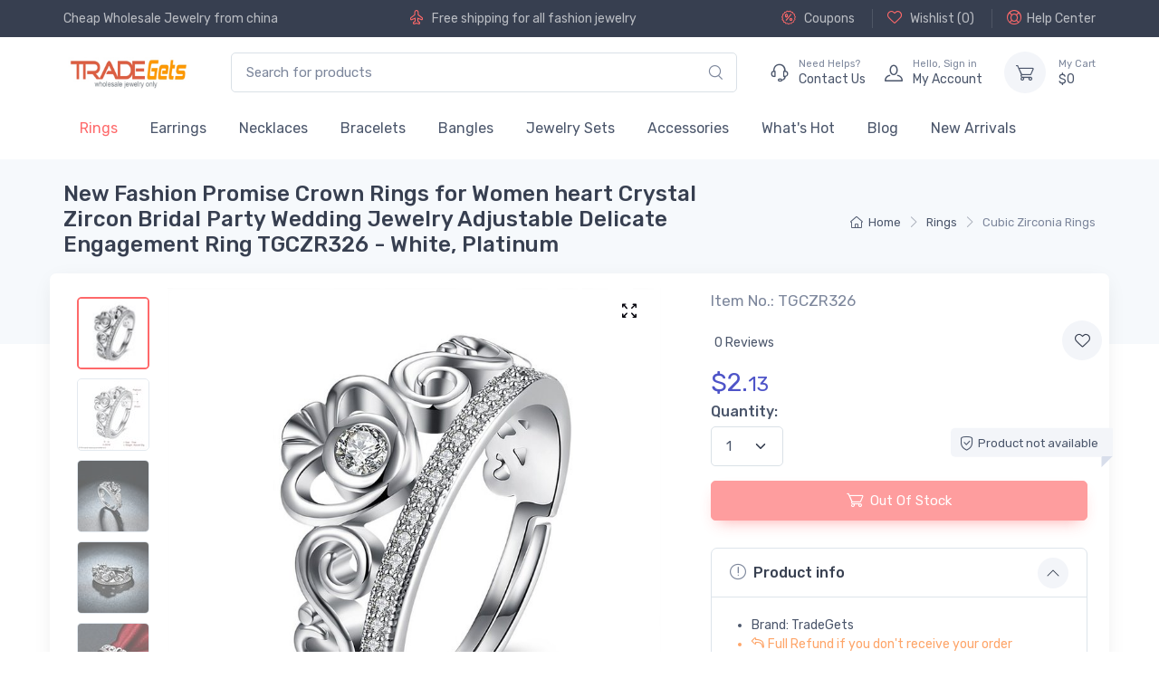

--- FILE ---
content_type: text/html;charset=UTF-8
request_url: https://www.tradegets.com/new-fashion-promise-crown-rings-for-women-heart-crystal-zircon-bridal-party-wedding-jewelry-adjustable-delicate-engagement-ring-i-10650.html
body_size: 14692
content:
<!DOCTYPE html>
<html lang="en" >
<head>
    <meta charset="utf-8">
    <title>Wholesale New Fashion Promise Crown Rings for Women heart Crystal Zircon Bridal Party Wedding Jewelry Adjustable Delicate Engagement Ring TGCZR326</title>
    <meta name="keywords" content="wholesale new fashion promise crown rings for women heart crystal zircon bridal party wedding jewelry adjustable delicate engagement ring, cubic zirconia rings, tradegets"/>
    <meta name="description" content="Buy new fashion promise crown rings for women heart crystal zircon bridal party wedding jewelry adjustable delicate engagement ring TGCZR326 with cheap price $2.13, Wholesale new fashion promise crown rings for women heart crystal zircon bridal party wedding jewelry adjustable delicate engagement ring from china cubic zirconia rings supplier online, best quality guarantee. Designed for online & offline retailers. Colors Include White, Platinum" />
    <meta name="author" content="TradeGets">
<meta name="viewport" content="width=device-width, initial-scale=1">
<meta name="ROBOTS" CONTENT="INDEX,FOLLOW">

<meta name="msapplication-TileColor" content="#ffffff">
<meta name="theme-color" content="#ffffff">

<!-- Favicon and Touch Icons-->

<link rel="apple-touch-icon" href="https://www.tradegets.com/themes/alicorn/images/TradeGets-touch-icon.png?99">
<link rel="icon" href="https://www.tradegets.com/themes/alicorn/images/favicon_TradeGets.ico?v=99" type="image/x-icon">
<link rel="shortcut icon" href="https://www.tradegets.com/themes/alicorn/images/favicon_TradeGets.ico?v=99"  />
<link rel="Bookmark" href="https://www.tradegets.com/themes/alicorn/images/favicon_TradeGets.ico?v=99">
<link rel="mask-icon" color="#fe6a6a" href="https://www.tradegets.com/themes/alicorn/images/safari-pinned-tab.svg">
<link rel="canonical" href="https://www.tradegets.com/new-fashion-promise-crown-rings-for-women-heart-crystal-zircon-bridal-party-wedding-jewelry-adjustable-delicate-engagement-ring-i-10650.html" >

<link href="https://www.tradegets.com/themes/alicorn/assets/mycss/styles.min.css?v=99" media="screen" rel="stylesheet" >
 <style>
    @font-face {
        font-family: 'alicorn-icons';
        src: url("https://www.tradegets.com/themes/alicorn/assets/fonts/alicorn-icons.ttf") format("truetype"),
        url("https://www.tradegets.com/themes/alicorn/assets/fonts/alicorn-icons.woff") format("woff"),
        url("https://www.tradegets.com/themes/alicorn/assets/fonts/alicorn-icons.svg") format("svg");
        font-weight: normal;
        font-style: normal;
        font-display: swap;
    }
</style>
<link rel="preconnect" href="https://fonts.gstatic.com">
<link href="https://fonts.googleapis.com/css2?family=Rubik:wght@300;400;500&display=swap" rel="stylesheet">

    <meta property="og:type"          content="product" />
    <meta property="og:url"           content="https://www.tradegets.com/new-fashion-promise-crown-rings-for-women-heart-crystal-zircon-bridal-party-wedding-jewelry-adjustable-delicate-engagement-ring-i-10650.html" />
    <meta property="og:title"         content="Wholesale New Fashion Promise Crown Rings for Women heart Crystal Zircon Bridal Party Wedding Jewelry Adjustable Delicate Engagement Ring TGCZR326 Only 2.13" />
    <meta property="og:description"   content="Buy new fashion promise crown rings for women heart crystal zircon bridal party wedding jewelry adjustable delicate engagement ring TGCZR326 with cheap price $2.13, Wholesale new fashion promise crown rings for women heart crystal zircon bridal party wedding jewelry adjustable delicate engagement ring from china cubic zirconia rings supplier online, best quality guarantee. Designed for online & offline retailers. Colors Include White, Platinum" />
    <meta property="og:image"         content="https://www.tradegets.com/cdn_tgs/prod/rings/czr/10650/wholesale-new-fashion-promise-crown-rings-for-women-heart-crystal-zircon-bridal-party-wedding-jewelry-adjustable-delicate-engagement-ring-tgczr326_m.jpg" />

    <meta property="og:site_name" content="TradeGets">
    <meta property="product:price:amount" content="2.13" />
    <meta property="product:price:currency" content="USD" />
    <meta property="fb:app_id" content="369421036804519" />
    <meta name="twitter:card" content="Buy new fashion promise crown rings for women heart crystal zircon bridal party wedding jewelry adjustable delicate engagement ring TGCZR326 with cheap price $2.13, Wholesale new fashion promise crown rings for women heart crystal zircon bridal party wedding jewelry adjustable delicate engagement ring from china cubic zirconia rings supplier online, best quality guarantee. Designed for online & offline retailers. Colors Include White, Platinum" />
    <meta name="twitter:site" content="@tradegets" />
    <meta name="twitter:creator" content="@TradeGets" />

</head>
<!-- Body-->
<body dec="productPage" class="handheld-toolbar-enabled" >

<!-- Navbar Store-->

<header class="shadow-sm">
    <!-- Topbar-->
    <div class="topbar topbar-dark bg-dark">
        <div class="container">
            <div class="topbar-text text-nowrap "><a class="topbar-link" href="/">Cheap Wholesale Jewelry</a> from china</div>
<div class="topbar-text hide-md">
<i class="alci-plane mt-n1"></i>
Free shipping for all fashion jewelry</div><div class=" ms-3 text-nowrap hide-md">

                <a class="topbar-link " rel="nofollow" title="Coupons"
                   href="https://www.tradegets.com/coupons.html"><i
                        class="alci-discount mt-n1"></i>
                    Coupons
                </a>



                <a class="topbar-link  ms-3 border-start border-light ps-3 " rel="nofollow" title="wishlist"
                   href="https://www.tradegets.com/myaccount.html?at=wishlist"><i
                        class="alci-heart mt-n1"></i>
                    Wishlist (<span id="wish-list-size">0</span>)
                </a>


                <a class="topbar-link  ms-3 border-start border-light ps-3 "
                   href="https://www.tradegets.com/help.html" title="Help"><i
                        class="alci-help mt-n1"></i>Help Center</a>

            </div>

        </div>
    </div>
    <!-- Remove "navbar-sticky" class to make navigation bar scrollable with the page.-->
    <div class="navbar-sticky bg-light">
        <div class="navbar navbar-expand-lg navbar-light">
            <div class="container">
               <a class="navbar-brand d-sm-none me-2" href="https://www.tradegets.com/" >
                    <img width="98" height="24"  src="/cdn_tgs/logo/tgs-tradegets-50.jpg" title="TradeGets" alt="TradeGets">
                    </a>

                <a href="https://www.tradegets.com/"  title="TradeGets" class="navbar-brand d-none d-sm-block me-3 flex-shrink-0">
                    <img width="145"  src="/cdn_tgs/logo/tgs-tradegets-50.jpg" title="TradeGets" alt="TradeGets">
                    </a>

                <!-- Search-->

                <div class="input-group d-none d-lg-flex mx-4">
                    <input class="form-control rounded-end pe-5" type="text" placeholder="Search for products" value="" name="keywords" id="keywords" >
                    <i class="alci-search position-absolute top-50 end-0 translate-middle-y text-muted fs-base me-3 hand alc-click-search" data-bs-target="#keywords"></i>
                </div>




                <!-- Toolbar-->

                <div class="navbar-toolbar d-flex flex-shrink-0 align-items-center">
                    <button class="navbar-toggler" aria-label="Menu" type="button" data-bs-toggle="collapse" data-bs-target="#navbarCollapse">
                        <span class="navbar-toggler-icon"></span></button>
                    <a class="navbar-tool navbar-stuck-toggler" href="#"><span
                            class="navbar-tool-tooltip">Expand menu</span>
                        <div class="navbar-tool-icon-box"><i class="navbar-tool-icon alci-menu"></i></div>
                    </a>

                    <a class="navbar-tool ms-1 ms-lg-0 me-n1 me-lg-2" title="contact us"  href="https://www.tradegets.com/contact-us.html" >
                        <div class="navbar-tool-icon-box"><i class="navbar-tool-icon alci-support"></i></div>
                        <div class="navbar-tool-text ms-n3">
                            <small>Need Helps?</small>
                            Contact Us
                        </div>
                    </a>

                    <a class="navbar-tool ms-1 ms-lg-0 me-n1 me-lg-2" href="https://www.tradegets.com/myaccount.html" title="my account">
                        <div class="navbar-tool-icon-box"><i class="navbar-tool-icon alci-user"></i></div>
                        <div class="navbar-tool-text ms-n3"  >
                            <small>Hello, <span class="login-user-name">Sign in</span></small>
                            My Account
                        </div>
                    </a>
                    <a class="navbar-tool  ms-3" title="shopping cart" href="https://www.tradegets.com/shoppingcart.html" rel="nofollow">
                        <div class="navbar-tool-icon-box bg-secondary "
                        ><span
                                class="navbar-tool-label cart-badge cart-item-qty" id="cartItemQty" ></span><i class="navbar-tool-icon alci-cart"></i>
                        </div>
                        <div class="navbar-tool-text" href="https://www.tradegets.com/shoppingcart.html"  rel="nofollow" >
                            <small>My Cart</small>
                            $<span id="cartTotal" class="cart-total">0</span>
                        </div>

                    </a>
                </div>


            </div>
        </div>

        <div class="navbar navbar-expand-lg navbar-light navbar-stuck-menu mt-n2 pt-0 pb-2">
            <div class="container">
                <div class="collapse navbar-collapse" id="navbarCollapse">
                    <!-- Search-->
                    <div class="input-group d-lg-none d-flex my-3">
                        <input class="form-control rounded-end pe-5" value="" name="keywords" id="mobile-keywords" type="text" placeholder="Search for products">
                        <i class="alci-search position-absolute top-50 end-0 translate-middle-y me-3 hand alc-click-search" data-bs-target="#mobile-keywords"></i>
                    </div>

                    <ul class="navbar-nav">
                        <li class="nav-item dropdown active">
                                    <a class="nav-link" href="https://www.tradegets.com/wholesale-rings-s-11.html" title="Wholesale Rings, Cheapest Fashion and Costume Rings - Tradegets.com" >
                                            Rings</a>
                                    <ul class="dropdown-menu">
                                            <li >
                                                    <a class="dropdown-item " title="Wholesale Silver Plated Rings, Fashion Costume Rings From China - Tradegets.com" href="https://www.tradegets.com/wholesale-silver-plated-rings-s-28.html" >Silver Plated Rings</a>
                                                </li>
                                            <li >
                                                    <a class="dropdown-item " title="Wholesale Gold Plated Rings, Fashion Costume Rings From China - Tradegets.com" href="https://www.tradegets.com/wholesale-gold-plated-rings-s-29.html" >Gold Plated Rings</a>
                                                </li>
                                            <li >
                                                    <a class="dropdown-item " title="Wholesale Pearl Rings, Fashion Costume Rings From China - Tradegets.com" href="https://www.tradegets.com/wholesale-pearl-rings-s-30.html" >Pearl Rings</a>
                                                </li>
                                            <li >
                                                    <a class="dropdown-item active" title="Wholesale Cubic Zirconia Rings, Fashion Costume Rings From China - Tradegets.com" href="https://www.tradegets.com/wholesale-cubic-zirconia-rings-s-32.html" >Cubic Zirconia Rings</a>
                                                </li>
                                            <li >
                                                    <a class="dropdown-item " title="Wholesale 925 Sterling Silver Rings, Fashion Costume Rings From China - Tradegets.com" href="https://www.tradegets.com/wholesale-925-sterling-silver-rings-s-31.html" >925 Sterling Silver Rings</a>
                                                </li>
                                            <li >
                                                    <a class="dropdown-item " title="Wholesale Vintege Rings, Fashion Costume Rings From China - Tradegets.com" href="https://www.tradegets.com/wholesale-vintege-rings-s-86.html" >Vintege Rings</a>
                                                </li>
                                            <li >
                                                    <a class="dropdown-item " title="Wholesale Stainless Steel Rings, Fashion Costume Rings From China - Tradegets.com" href="https://www.tradegets.com/wholesale-stainless-steel-rings-s-33.html" >Stainless Steel Rings</a>
                                                </li>
                                            <li >
                                                    <a class="dropdown-item " title="Wholesale Nature Stone Rings, Fashion Costume Rings From China - Tradegets.com" href="https://www.tradegets.com/wholesale-nature-stone-rings-s-111.html" >Nature Stone Rings</a>
                                                </li>
                                            </ul>
                                    </li>
                            <li class="nav-item dropdown ">
                                    <a class="nav-link" href="https://www.tradegets.com/wholesale-earrings-s-12.html" title="Wholesale Earrings, Discount Fashion & Costume  Earrings  Tradegets.com" >
                                            Earrings</a>
                                    <ul class="dropdown-menu">
                                            <li >
                                                    <a class="dropdown-item " title="Wholesale Silver Plated Stud Earrings, Fashion Costume Earrings From China - Tradegets.com" href="https://www.tradegets.com/wholesale-silver-plated-stud-earrings-s-36.html" >Silver Plated Stud Earrings</a>
                                                </li>
                                            <li >
                                                    <a class="dropdown-item " title="Wholesale Gold Plated Stud Earrings, Fashion Costume Earrings From China - Tradegets.com" href="https://www.tradegets.com/wholesale-gold-plated-stud-earrings-s-37.html" >Gold Plated Stud Earrings</a>
                                                </li>
                                            <li >
                                                    <a class="dropdown-item " title="Wholesale Pearl Earrings, Fashion Costume Earrings From China - Tradegets.com" href="https://www.tradegets.com/wholesale-pearl-earrings-s-38.html" >Pearl Earrings</a>
                                                </li>
                                            <li >
                                                    <a class="dropdown-item " title="Wholesale 925 Sterling Silver Earrings, Fashion Costume Earrings From China - Tradegets.com" href="https://www.tradegets.com/wholesale-925-sterling-silver-earrings-s-39.html" >925 Sterling Silver Earrings</a>
                                                </li>
                                            <li >
                                                    <a class="dropdown-item " title="Wholesale Hoop Earrings, Fashion Costume Earrings From China - Tradegets.com" href="https://www.tradegets.com/wholesale-hoop-earrings-s-40.html" >Hoop Earrings</a>
                                                </li>
                                            <li >
                                                    <a class="dropdown-item " title="Wholesale Silver Plated Dangle Earrings, Fashion Costume Earrings From China - Tradegets.com" href="https://www.tradegets.com/wholesale-silver-plated-dangle-earrings-s-41.html" >Silver Plated Dangle Earrings</a>
                                                </li>
                                            <li >
                                                    <a class="dropdown-item " title="Wholesale Gold Plated Dangle Earrings, Fashion Costume Earrings From China - Tradegets.com" href="https://www.tradegets.com/wholesale-gold-plated-dangle-earrings-s-42.html" >Gold Plated Dangle Earrings</a>
                                                </li>
                                            <li >
                                                    <a class="dropdown-item " title="Wholesale Clip Earrings, Fashion Costume Earrings From China - Tradegets.com" href="https://www.tradegets.com/wholesale-clip-earrings-s-43.html" >Clip Earrings</a>
                                                </li>
                                            <li >
                                                    <a class="dropdown-item " title="Wholesale Nature Stone Earrings, Fashion Costume Earrings From China - Tradegets.com" href="https://www.tradegets.com/wholesale-nature-stone-earrings-s-112.html" >Nature Stone Earrings</a>
                                                </li>
                                            <li >
                                                    <a class="dropdown-item " title="Wholesale Vintage Earrings, Fashion Costume Earrings From China - Tradegets.com" href="https://www.tradegets.com/earrings/vintage-earrings-s-113.html" >Vintage Earrings</a>
                                                </li>
                                            </ul>
                                    </li>
                            <li class="nav-item dropdown ">
                                    <a class="nav-link" href="https://www.tradegets.com/wholesale-necklaces-s-14.html" title="Wholesale Fashion Necklaces & Trendy Pendants, Cheap Costume Necklaces" >
                                            Necklaces</a>
                                    <ul class="dropdown-menu">
                                            <li >
                                                    <a class="dropdown-item " title="Wholesale Gold Plated Necklaces, Fashion Costume Necklaces From China - Tradegets.com" href="https://www.tradegets.com/wholesale-gold-plated-necklaces-s-49.html" >Gold Plated Necklaces</a>
                                                </li>
                                            <li >
                                                    <a class="dropdown-item " title="Wholesale Silver Plated Necklaces, Fashion Costume Necklaces From China - Tradegets.com" href="https://www.tradegets.com/wholesale-silver-plated-necklaces-s-48.html" >Silver Plated Necklaces</a>
                                                </li>
                                            <li >
                                                    <a class="dropdown-item " title="Wholesale Nature Stone Pendants, Fashion Costume Necklaces From China - Tradegets.com" href="https://www.tradegets.com/wholesale-nature-stone-pendants-s-52.html" >Nature Stone Pendants</a>
                                                </li>
                                            <li >
                                                    <a class="dropdown-item " title="Wholesale Pearl Pendants, Fashion Costume Necklaces From China - Tradegets.com" href="https://www.tradegets.com/wholesale-pearl-pendants-s-50.html" >Pearl Pendants</a>
                                                </li>
                                            <li >
                                                    <a class="dropdown-item " title="Wholesale Luminous Pendants, Fashion Costume Necklaces From China - Tradegets.com" href="https://www.tradegets.com/wholesale-luminous-pendants-s-51.html" >Luminous Pendants</a>
                                                </li>
                                            <li >
                                                    <a class="dropdown-item " title="Wholesale Cubic Zirconia Necklaces, Fashion Costume Necklaces From China - Tradegets.com" href="https://www.tradegets.com/wholesale-cubic-zirconia-necklaces-s-53.html" >Cubic Zirconia Necklaces</a>
                                                </li>
                                            <li >
                                                    <a class="dropdown-item " title="Wholesale Chain Nceklaces, Fashion Costume Necklaces From China - Tradegets.com" href="https://www.tradegets.com/wholesale-chain-nceklaces-s-55.html" >Chain Nceklaces</a>
                                                </li>
                                            <li >
                                                    <a class="dropdown-item " title="Wholesale Silicone Necklaces, Fashion Costume Necklaces From China - Tradegets.com" href="https://www.tradegets.com/wholesale-silicone-necklaces-s-79.html" >Silicone Necklaces</a>
                                                </li>
                                            <li >
                                                    <a class="dropdown-item " title="Wholesale 925 Sterling Silver Necklaces, Fashion Costume Necklaces From China - Tradegets.com" href="https://www.tradegets.com/wholesale-925-sterling-silver-necklaces-s-56.html" >925 Sterling Silver Necklaces</a>
                                                </li>
                                            <li >
                                                    <a class="dropdown-item " title="Wholesale Silver Plated Pendants, Fashion Costume Necklaces From China - Tradegets.com" href="https://www.tradegets.com/wholesale-silver-plated-pendants-s-99.html" >Silver Plated Pendants</a>
                                                </li>
                                            <li >
                                                    <a class="dropdown-item " title="Wholesale Stainless Steel Necklaces, Fashion Costume Necklaces From China - Tradegets.com" href="https://www.tradegets.com/wholesale-stainless-steel-necklaces-s-69.html" >Stainless Steel Necklaces</a>
                                                </li>
                                            <li >
                                                    <a class="dropdown-item " title="Wholesale Vintage Necklaces, Fashion Costume Necklaces From China - Tradegets.com" href="https://www.tradegets.com/necklaces/vintage-necklaces-s-114.html" >Vintage Necklaces</a>
                                                </li>
                                            </ul>
                                    </li>
                            <li class="nav-item dropdown ">
                                    <a class="nav-link" href="https://www.tradegets.com/wholesale-bracelets-s-13.html" title="Wholesale Bracelets, Costume and Fashion Bracelets From Manufacturer - Tradegets.com" >
                                            Bracelets</a>
                                    <ul class="dropdown-menu">
                                            <li >
                                                    <a class="dropdown-item " title="Wholesale Silver Plated Bracelets, Fashion Costume Bracelets From China - Tradegets.com" href="https://www.tradegets.com/wholesale-silver-plated-bracelets-s-59.html" >Silver Plated Bracelets</a>
                                                </li>
                                            <li >
                                                    <a class="dropdown-item " title="Wholesale Gold Plated Bracelets, Fashion Costume Bracelets From China - Tradegets.com" href="https://www.tradegets.com/wholesale-gold-plated-bracelets-s-61.html" >Gold Plated Bracelets</a>
                                                </li>
                                            <li >
                                                    <a class="dropdown-item " title="Wholesale Beads Bracelets, Fashion Costume Bracelets From China - Tradegets.com" href="https://www.tradegets.com/wholesale-beads-bracelets-s-62.html" >Beads Bracelets</a>
                                                </li>
                                            <li >
                                                    <a class="dropdown-item " title="Wholesale 925 Sterling Silver Bracelets, Fashion Costume Bracelets From China - Tradegets.com" href="https://www.tradegets.com/wholesale-925-sterling-silver-bracelets-s-63.html" >925 Sterling Silver Bracelets</a>
                                                </li>
                                            <li >
                                                    <a class="dropdown-item " title="Wholesale Luminous Bracelets, Fashion Costume Bracelets From China - Tradegets.com" href="https://www.tradegets.com/wholesale-luminous-bracelets-s-64.html" >Luminous Bracelets</a>
                                                </li>
                                            <li >
                                                    <a class="dropdown-item " title="Wholesale Leather Bracelets, Fashion Costume Bracelets From China - Tradegets.com" href="https://www.tradegets.com/wholesale-leather-bracelets-s-65.html" >Leather Bracelets</a>
                                                </li>
                                            <li >
                                                    <a class="dropdown-item " title="Wholesale Anklets, Fashion Costume Bracelets From China - Tradegets.com" href="https://www.tradegets.com/wholesale-anklets-s-66.html" >Anklets</a>
                                                </li>
                                            <li >
                                                    <a class="dropdown-item " title="Wholesale Nature Stone Bracelets, Fashion Costume Bracelets From China - Tradegets.com" href="https://www.tradegets.com/wholesale-nature-stone-bracelets-s-67.html" >Nature Stone Bracelets</a>
                                                </li>
                                            <li >
                                                    <a class="dropdown-item " title="Wholesale Stainless steel Magnetic Bracelets, Fashion Costume Bracelets From China - Tradegets.com" href="https://www.tradegets.com/wholesale-stainless-steel-magnetic-bracelets-s-60.html" >Stainless steel Magnetic Bracelets</a>
                                                </li>
                                            <li >
                                                    <a class="dropdown-item " title="Wholesale Crystal Bracelets, Fashion Costume Bracelets From China - Tradegets.com" href="https://www.tradegets.com/wholesale-crystal-bracelets-s-82.html" >Crystal Bracelets</a>
                                                </li>
                                            <li >
                                                    <a class="dropdown-item " title="Wholesale Vintage Bracelets, Fashion Costume Bracelets From China - Tradegets.com" href="https://www.tradegets.com/bracelets/vintage-bracelets-s-115.html" >Vintage Bracelets</a>
                                                </li>
                                            </ul>
                                    </li>
                            <li class="nav-item dropdown ">
                                    <a class="nav-link" href="https://www.tradegets.com/wholesale-bangles-s-15.html" title="Wholesale Bangle, Best Quality Fashion Costume Bangle with Discount - Tradegets.com" >
                                            Bangles</a>
                                    <ul class="dropdown-menu">
                                            <li >
                                                    <a class="dropdown-item " title="Wholesale Silver Plated Bangles, Fashion Costume Bangles From China - Tradegets.com" href="https://www.tradegets.com/wholesale-silver-plated-bangles-s-73.html" >Silver Plated Bangles</a>
                                                </li>
                                            <li >
                                                    <a class="dropdown-item " title="Wholesale Gold Plated Bangles, Fashion Costume Bangles From China - Tradegets.com" href="https://www.tradegets.com/wholesale-gold-plated-bangles-s-74.html" >Gold Plated Bangles</a>
                                                </li>
                                            <li >
                                                    <a class="dropdown-item " title="Wholesale Real Sterling Silver Bangles, Fashion Costume Bangles From China - Tradegets.com" href="https://www.tradegets.com/wholesale-real-sterling-silver-bangles-s-75.html" >Real Sterling Silver Bangles</a>
                                                </li>
                                            </ul>
                                    </li>
                            <li class="nav-item dropdown ">
                                    <a class="nav-link" href="https://www.tradegets.com/wholesale-jewelry-sets-s-17.html" title="Wholesale Wedding Jewelry Sets, Fashion Costume Bridal Jewelry Sets  - Tradegets.com" >
                                            Jewelry Sets</a>
                                    <ul class="dropdown-menu">
                                            <li >
                                                    <a class="dropdown-item " title="Wholesale Silver Plated Jewelry Set, Fashion Costume Jewelry Sets From China - Tradegets.com" href="https://www.tradegets.com/wholesale-silver-plated-jewelry-set-s-101.html" >Silver Plated Jewelry Set</a>
                                                </li>
                                            <li >
                                                    <a class="dropdown-item " title="Wholesale Gold Plated Jewelry Set, Fashion Costume Jewelry Sets From China - Tradegets.com" href="https://www.tradegets.com/wholesale-gold-plated-jewelry-set-s-103.html" >Gold Plated Jewelry Set</a>
                                                </li>
                                            <li >
                                                    <a class="dropdown-item " title="Wholesale Pearl Jewelry Set, Fashion Costume Jewelry Sets From China - Tradegets.com" href="https://www.tradegets.com/wholesale-pearl-jewelry-set-s-104.html" >Pearl Jewelry Set</a>
                                                </li>
                                            <li >
                                                    <a class="dropdown-item " title="Wholesale CZ Jewelry Set, Fashion Costume Jewelry Sets From China - Tradegets.com" href="https://www.tradegets.com/wholesale-cz-jewelry-set-s-105.html" >CZ Jewelry Set</a>
                                                </li>
                                            </ul>
                                    </li>
                            <li class="nav-item dropdown ">
                                    <a class="nav-link" href="https://www.tradegets.com/wholesale-accessories-s-89.html" title="Wholesale Fashion  Costume Accessories With Cheap Price  - Tradegets.com" >
                                            Accessories</a>
                                    <ul class="dropdown-menu">
                                            <li >
                                                    <a class="dropdown-item " title="Wholesale Jewelry gift bags, Fashion Costume Accessories From China - Tradegets.com" href="https://www.tradegets.com/wholesale-jewelry-gift-bags-s-98.html" >Jewelry gift bags</a>
                                                </li>
                                            <li >
                                                    <a class="dropdown-item " title="Wholesale Beads, DIY Jewelry From China" href="https://www.tradegets.com/wholesale-beads-s-18.html" >Beads</a>
                                                </li>
                                            </ul>
                                    </li>
                            <li class="nav-item dropdown ">
                                <a class="nav-link dropdown-toggle" href="https://www.tradegets.com/whats-hot-v-1.html" title="What's Hot" >
                                        What's Hot</a>
                                <ul class="dropdown-menu">
                                        <li >
                                                <a class="dropdown-item " href="https://www.tradegets.com/wholesale-vintage-jewelry-v-2.html" title="Wholesale Vintage Jewelry From China" >Vintage Jewelry</a>
                                            </li>
                                        </ul>
                                </li>
                        <li class="nav-item  ">
                            <a class="nav-link " href="https://www.tradegets.com/blog.html" title="Blog"  >
                                Blog
                            </a>
                        </li>

                        <li class="nav-item  ">
                            <a class="nav-link " href="https://www.tradegets.com/new-arrivals.html" title="New Arrivals"  >
                                New Arrivals
                            </a>
                        </li>

                    </ul>

                </div>
            </div>
        </div>
    </div>
</header>


<!-- Page Title-->
<div class="page-title-overlap bg-secondary pt-2">
    <div class="container d-lg-flex justify-content-between align-items-center py-2 py-lg-3">
        <div class="order-lg-2 mb-3 mb-lg-0 pt-lg-2 col-lg-4">
            <nav aria-label="breadcrumb">
    <ol class="breadcrumb   flex-lg-nowrap justify-content-center justify-content-lg-end">
        <li class="breadcrumb-item"><a class="text-nowrap" href="https://www.tradegets.com/" title="Home"><i class="alci-home"></i>Home</a></li>
        <li class="breadcrumb-item text-nowrap "    ><a  href="https://www.tradegets.com/wholesale-rings-s-11.html" title="Wholesale Rings, Cheapest Fashion and Costume Rings - Tradegets.com">Rings</a></li>
        <li class="breadcrumb-item text-nowrap active"  aria-current="page"  ><a  href="https://www.tradegets.com/wholesale-cubic-zirconia-rings-s-32.html" title="Wholesale Cubic Zirconia Rings, Fashion Costume Rings From China - Tradegets.com">Cubic Zirconia Rings</a></li>
        </ol>
</nav>


</div>
        <div class="order-lg-1 pe-lg-4 text-center text-lg-start">
            <h1 class="h4 mb-0">New Fashion Promise Crown Rings for Women heart Crystal Zircon Bridal Party Wedding Jewelry Adjustable Delicate Engagement Ring TGCZR326 - White, Platinum</h1>
        </div>
    </div>
</div>
<!-- Page Content-->
<div class="container px-0">
    <!-- Gallery + details-->
    <div class="bg-light shadow-lg rounded-3 px-0 px-md-4 py-0 py-md-3 mb-5">
         <div class="row g-0">
    <!-- Product gallery-->
    <div class="col-lg-7 col-xxl-8 pe-lg-0">

        <div class="product-gallery  px-1">
            <div class="product-gallery-preview  mt-0 alc-preview-item order-sm-2">
                <div class="product-gallery-preview-item alc-preview-item active" id="first-image">

                    <a class="gallery-link fixed-size prod-preview-item" href="/cdn_tgs/prod/rings/czr/10650/wholesale-new-fashion-promise-crown-rings-for-women-heart-crystal-zircon-bridal-party-wedding-jewelry-adjustable-delicate-engagement-ring-tgczr326.jpg" tabindex="0" data-exthumbimage="/cdn_tgs/prod/rings/czr/10650/wholesale-new-fashion-promise-crown-rings-for-women-heart-crystal-zircon-bridal-party-wedding-jewelry-adjustable-delicate-engagement-ring-tgczr326_t.jpg" ><i class="alci-full-screen"></i></a>

                        <img  alt="Wholesale New Fashion Promise Crown Rings for Women heart Crystal Zircon Bridal Party Wedding Jewelry Adjustable Delicate Engagement Ring TGCZR326" title="Wholesale New Fashion Promise Crown Rings for Women heart Crystal Zircon Bridal Party Wedding Jewelry Adjustable Delicate Engagement Ring TGCZR326" src="/cdn_tgs/prod/rings/czr/10650/wholesale-new-fashion-promise-crown-rings-for-women-heart-crystal-zircon-bridal-party-wedding-jewelry-adjustable-delicate-engagement-ring-tgczr326_m.jpg"  class=" lbg" data-zoom="/cdn_tgs/prod/rings/czr/10650/wholesale-new-fashion-promise-crown-rings-for-women-heart-crystal-zircon-bridal-party-wedding-jewelry-adjustable-delicate-engagement-ring-tgczr326.jpg" id="first-image-inner"><div class=""></div>
                    </div>

                <div class="product-gallery-preview-item alc-preview-item " id="m53184">

                        <a class="gallery-link fixed-size prod-preview-item" href="/cdn_tgs/prod-m/rings/czr/10650/wholesale-new-fashion-promise-crown-rings-for-women-heart-crystal-zircon-bridal-party-wedding-jewelry-adjustable-delicate-engagement-ring-tgczr326-0.jpg" tabindex="0" data-exthumbimage="/cdn_tgs/prod-m/rings/czr/10650/wholesale-new-fashion-promise-crown-rings-for-women-heart-crystal-zircon-bridal-party-wedding-jewelry-adjustable-delicate-engagement-ring-tgczr326-0_s.jpg" ><i class="alci-full-screen"></i></a>

                        <img  alt="Wholesale New Fashion Promise Crown Rings for Women heart Crystal Zircon Bridal Party Wedding Jewelry Adjustable Delicate Engagement Ring TGCZR326 0" title="Wholesale New Fashion Promise Crown Rings for Women heart Crystal Zircon Bridal Party Wedding Jewelry Adjustable Delicate Engagement Ring TGCZR326 0" src="/cdn_tgs/prod-m/rings/czr/10650/wholesale-new-fashion-promise-crown-rings-for-women-heart-crystal-zircon-bridal-party-wedding-jewelry-adjustable-delicate-engagement-ring-tgczr326-0_m.jpg"  class=" lbg preview-img" data-zoom="/cdn_tgs/prod-m/rings/czr/10650/wholesale-new-fashion-promise-crown-rings-for-women-heart-crystal-zircon-bridal-party-wedding-jewelry-adjustable-delicate-engagement-ring-tgczr326-0.jpg" ></div>
                <div class="product-gallery-preview-item alc-preview-item " id="m53185">

                        <a class="gallery-link fixed-size prod-preview-item" href="/cdn_tgs/prod-m/rings/czr/10650/wholesale-new-fashion-promise-crown-rings-for-women-heart-crystal-zircon-bridal-party-wedding-jewelry-adjustable-delicate-engagement-ring-tgczr326-1.jpg" tabindex="0" data-exthumbimage="/cdn_tgs/prod-m/rings/czr/10650/wholesale-new-fashion-promise-crown-rings-for-women-heart-crystal-zircon-bridal-party-wedding-jewelry-adjustable-delicate-engagement-ring-tgczr326-1_s.jpg" ><i class="alci-full-screen"></i></a>

                        <img  alt="Wholesale New Fashion Promise Crown Rings for Women heart Crystal Zircon Bridal Party Wedding Jewelry Adjustable Delicate Engagement Ring TGCZR326 1" title="Wholesale New Fashion Promise Crown Rings for Women heart Crystal Zircon Bridal Party Wedding Jewelry Adjustable Delicate Engagement Ring TGCZR326 1" src="/cdn_tgs/prod-m/rings/czr/10650/wholesale-new-fashion-promise-crown-rings-for-women-heart-crystal-zircon-bridal-party-wedding-jewelry-adjustable-delicate-engagement-ring-tgczr326-1_m.jpg"  class=" lbg preview-img" data-zoom="/cdn_tgs/prod-m/rings/czr/10650/wholesale-new-fashion-promise-crown-rings-for-women-heart-crystal-zircon-bridal-party-wedding-jewelry-adjustable-delicate-engagement-ring-tgczr326-1.jpg" ></div>
                <div class="product-gallery-preview-item alc-preview-item " id="m53186">

                        <a class="gallery-link fixed-size prod-preview-item" href="/cdn_tgs/prod-m/rings/czr/10650/wholesale-new-fashion-promise-crown-rings-for-women-heart-crystal-zircon-bridal-party-wedding-jewelry-adjustable-delicate-engagement-ring-tgczr326-2.jpg" tabindex="0" data-exthumbimage="/cdn_tgs/prod-m/rings/czr/10650/wholesale-new-fashion-promise-crown-rings-for-women-heart-crystal-zircon-bridal-party-wedding-jewelry-adjustable-delicate-engagement-ring-tgczr326-2_s.jpg" ><i class="alci-full-screen"></i></a>

                        <img  alt="Wholesale New Fashion Promise Crown Rings for Women heart Crystal Zircon Bridal Party Wedding Jewelry Adjustable Delicate Engagement Ring TGCZR326 2" title="Wholesale New Fashion Promise Crown Rings for Women heart Crystal Zircon Bridal Party Wedding Jewelry Adjustable Delicate Engagement Ring TGCZR326 2" src="/cdn_tgs/prod-m/rings/czr/10650/wholesale-new-fashion-promise-crown-rings-for-women-heart-crystal-zircon-bridal-party-wedding-jewelry-adjustable-delicate-engagement-ring-tgczr326-2_m.jpg"  class=" lbg preview-img" data-zoom="/cdn_tgs/prod-m/rings/czr/10650/wholesale-new-fashion-promise-crown-rings-for-women-heart-crystal-zircon-bridal-party-wedding-jewelry-adjustable-delicate-engagement-ring-tgczr326-2.jpg" ></div>
                <div class="product-gallery-preview-item alc-preview-item " id="m53187">

                        <a class="gallery-link fixed-size prod-preview-item" href="/cdn_tgs/prod-m/rings/czr/10650/wholesale-new-fashion-promise-crown-rings-for-women-heart-crystal-zircon-bridal-party-wedding-jewelry-adjustable-delicate-engagement-ring-tgczr326-3.jpg" tabindex="0" data-exthumbimage="/cdn_tgs/prod-m/rings/czr/10650/wholesale-new-fashion-promise-crown-rings-for-women-heart-crystal-zircon-bridal-party-wedding-jewelry-adjustable-delicate-engagement-ring-tgczr326-3_s.jpg" ><i class="alci-full-screen"></i></a>

                        <img  alt="Wholesale New Fashion Promise Crown Rings for Women heart Crystal Zircon Bridal Party Wedding Jewelry Adjustable Delicate Engagement Ring TGCZR326 3" title="Wholesale New Fashion Promise Crown Rings for Women heart Crystal Zircon Bridal Party Wedding Jewelry Adjustable Delicate Engagement Ring TGCZR326 3" src="/cdn_tgs/prod-m/rings/czr/10650/wholesale-new-fashion-promise-crown-rings-for-women-heart-crystal-zircon-bridal-party-wedding-jewelry-adjustable-delicate-engagement-ring-tgczr326-3_m.jpg"  class=" lbg preview-img" data-zoom="/cdn_tgs/prod-m/rings/czr/10650/wholesale-new-fashion-promise-crown-rings-for-women-heart-crystal-zircon-bridal-party-wedding-jewelry-adjustable-delicate-engagement-ring-tgczr326-3.jpg" ></div>
                <div class="product-gallery-preview-item alc-preview-item " id="m53188">

                        <a class="gallery-link fixed-size prod-preview-item" href="/cdn_tgs/prod-m/rings/czr/10650/wholesale-new-fashion-promise-crown-rings-for-women-heart-crystal-zircon-bridal-party-wedding-jewelry-adjustable-delicate-engagement-ring-tgczr326-4.jpg" tabindex="0" data-exthumbimage="/cdn_tgs/prod-m/rings/czr/10650/wholesale-new-fashion-promise-crown-rings-for-women-heart-crystal-zircon-bridal-party-wedding-jewelry-adjustable-delicate-engagement-ring-tgczr326-4_s.jpg" ><i class="alci-full-screen"></i></a>

                        <img  alt="Wholesale New Fashion Promise Crown Rings for Women heart Crystal Zircon Bridal Party Wedding Jewelry Adjustable Delicate Engagement Ring TGCZR326 4" title="Wholesale New Fashion Promise Crown Rings for Women heart Crystal Zircon Bridal Party Wedding Jewelry Adjustable Delicate Engagement Ring TGCZR326 4" src="/cdn_tgs/prod-m/rings/czr/10650/wholesale-new-fashion-promise-crown-rings-for-women-heart-crystal-zircon-bridal-party-wedding-jewelry-adjustable-delicate-engagement-ring-tgczr326-4_m.jpg"  class=" lbg preview-img" data-zoom="/cdn_tgs/prod-m/rings/czr/10650/wholesale-new-fashion-promise-crown-rings-for-women-heart-crystal-zircon-bridal-party-wedding-jewelry-adjustable-delicate-engagement-ring-tgczr326-4.jpg" ></div>
                </div>
            <div class="product-gallery-thumblist order-sm-1 gallery-video">
                <a class="product-gallery-thumblist-item active " href="#first-image">
                    <img  alt="Wholesale New Fashion Promise Crown Rings for Women heart Crystal Zircon Bridal Party Wedding Jewelry Adjustable Delicate Engagement Ring TGCZR326" title="Wholesale New Fashion Promise Crown Rings for Women heart Crystal Zircon Bridal Party Wedding Jewelry Adjustable Delicate Engagement Ring TGCZR326" src="/cdn_tgs/prod/rings/czr/10650/wholesale-new-fashion-promise-crown-rings-for-women-heart-crystal-zircon-bridal-party-wedding-jewelry-adjustable-delicate-engagement-ring-tgczr326_t.jpg"  ></a>
                <a class="product-gallery-thumblist-item " href="#m53184">
                        <img  alt="Wholesale New Fashion Promise Crown Rings for Women heart Crystal Zircon Bridal Party Wedding Jewelry Adjustable Delicate Engagement Ring TGCZR326 0 small" title="Wholesale New Fashion Promise Crown Rings for Women heart Crystal Zircon Bridal Party Wedding Jewelry Adjustable Delicate Engagement Ring TGCZR326 0 small" src="/cdn_tgs/prod-m/rings/czr/10650/wholesale-new-fashion-promise-crown-rings-for-women-heart-crystal-zircon-bridal-party-wedding-jewelry-adjustable-delicate-engagement-ring-tgczr326-0_s.jpg"  ></a>
                <a class="product-gallery-thumblist-item " href="#m53185">
                        <img  alt="Wholesale New Fashion Promise Crown Rings for Women heart Crystal Zircon Bridal Party Wedding Jewelry Adjustable Delicate Engagement Ring TGCZR326 1 small" title="Wholesale New Fashion Promise Crown Rings for Women heart Crystal Zircon Bridal Party Wedding Jewelry Adjustable Delicate Engagement Ring TGCZR326 1 small" src="/cdn_tgs/prod-m/rings/czr/10650/wholesale-new-fashion-promise-crown-rings-for-women-heart-crystal-zircon-bridal-party-wedding-jewelry-adjustable-delicate-engagement-ring-tgczr326-1_s.jpg"  ></a>
                <a class="product-gallery-thumblist-item " href="#m53186">
                        <img  alt="Wholesale New Fashion Promise Crown Rings for Women heart Crystal Zircon Bridal Party Wedding Jewelry Adjustable Delicate Engagement Ring TGCZR326 2 small" title="Wholesale New Fashion Promise Crown Rings for Women heart Crystal Zircon Bridal Party Wedding Jewelry Adjustable Delicate Engagement Ring TGCZR326 2 small" src="/cdn_tgs/prod-m/rings/czr/10650/wholesale-new-fashion-promise-crown-rings-for-women-heart-crystal-zircon-bridal-party-wedding-jewelry-adjustable-delicate-engagement-ring-tgczr326-2_s.jpg"  ></a>
                <a class="product-gallery-thumblist-item " href="#m53187">
                        <img  alt="Wholesale New Fashion Promise Crown Rings for Women heart Crystal Zircon Bridal Party Wedding Jewelry Adjustable Delicate Engagement Ring TGCZR326 3 small" title="Wholesale New Fashion Promise Crown Rings for Women heart Crystal Zircon Bridal Party Wedding Jewelry Adjustable Delicate Engagement Ring TGCZR326 3 small" src="/cdn_tgs/prod-m/rings/czr/10650/wholesale-new-fashion-promise-crown-rings-for-women-heart-crystal-zircon-bridal-party-wedding-jewelry-adjustable-delicate-engagement-ring-tgczr326-3_s.jpg"  ></a>
                <a class="product-gallery-thumblist-item " href="#m53188">
                        <img  alt="Wholesale New Fashion Promise Crown Rings for Women heart Crystal Zircon Bridal Party Wedding Jewelry Adjustable Delicate Engagement Ring TGCZR326 4 small" title="Wholesale New Fashion Promise Crown Rings for Women heart Crystal Zircon Bridal Party Wedding Jewelry Adjustable Delicate Engagement Ring TGCZR326 4 small" src="/cdn_tgs/prod-m/rings/czr/10650/wholesale-new-fashion-promise-crown-rings-for-women-heart-crystal-zircon-bridal-party-wedding-jewelry-adjustable-delicate-engagement-ring-tgczr326-4_s.jpg"  ></a>
                </div>
        </div>



    </div>
    <!-- Product details-->
    <div class="col-lg-5 col-xxl-4 pt-4 pt-lg-0 px-4 px-md-0">
        <div class="product-details ms-auto pb-3">
            <h3 class="h6 text-muted fw-normal">Item No.: TGCZR326</h3>
            <div class="d-flex justify-content-between align-items-center mb-2"><a href="#reviews"
                                                                                   data-scroll>
                <span class="d-inline-block fs-sm text-body align-middle mt-1 ms-1">0 Reviews</span></a>
                <button class="btn-wishlist me-0 me-lg-n3 add-to-wish-list" data-product-id="10650"  type="button" data-bs-toggle="tooltip" title=""
                        data-original-title="Add to wishlist"><i class="alci-heart"></i></button>
            </div>
            <div class="mb-1"><span class="h3 fw-normal text-accent me-1">$<span id="price" data-discount="0"  data-price="2.13" >2.<small>13</small></span></span>
                </div>

            <div id="sku-spec" class="sku-spec-area" data-product-id="10650">

                <div class="invalid-feedback" id="sku-invalid-info">Please provide a valid .</div>
            </div>

            <div class="mb-grid-gutter" >
                <div class="mb-3 ">
                    <div class="d-flex justify-content-between align-items-center pb-1">
                        <label class="fw-medium" for="quantity">Quantity:</label>
                    </div>
                    <div class="position-relative">
                        <select class="form-select me-3" style="width: 5rem;" id="quantity"  >
                            <option value="1" selected>1</option>
                            <option value="2" >2</option>
                            <option value="3" >3</option>
                            <option value="4" >4</option>
                            <option value="5" >5</option>
                            <option value="6" >6</option>
                            <option value="7" >7</option>
                            <option value="8" >8</option>
                            <option value="9" >9</option>
                            <option value="10" >10</option>
                            <option value="11" >11</option>
                            <option value="12" >12</option>
                            <option value="13" >13</option>
                            <option value="14" >14</option>
                            <option value="15" >15</option>
                            <option value="16" >16</option>
                            <option value="17" >17</option>
                            <option value="18" >18</option>
                            <option value="19" >19</option>
                            <option value="20" >20</option>
                            <option value="25" >25</option>
                            <option value="30" >30</option>
                            <option value="35" >35</option>
                            <option value="40" >40</option>
                            <option value="45" >45</option>
                            <option value="50" >50</option>
                            <option value="60" >60</option>
                            <option value="70" >70</option>
                            <option value="80" >80</option>
                            <option value="90" >90</option>
                            <option value="100" >100</option>
                            <option value="200" >200</option>
                            <option value="300" >300</option>
                            <option value="400" >400</option>
                            <option value="500" >500</option>
                        </select>
                        <div class="product-badge product-available mt-n1" id="product-stock">
                            <i class="alci-security-check"></i>0 Items Available
                        </div>

                    </div>

                </div>
                <div class="mb-3 d-flex align-items-center">
                    <button id="add_to_cart" class="btn btn-primary btn-shadow d-block w-100" type="button" ><i
                            class="alci-cart fs-lg me-2"></i>Add to Cart
                    </button>
                </div>
            </div>
            <!-- Product panels-->
            <div class="accordion mb-4" id="productPanels">
                <div class="accordion-item">
                    <h3 class="accordion-header"><a class="accordion-button" href="#productInfo" role="button" data-bs-toggle="collapse" aria-expanded="true" aria-controls="productInfo"><i class="alci-announcement text-muted fs-lg align-middle mt-n1 me-2"></i>Product info</a></h3>
                    <div class="accordion-collapse collapse show" id="productInfo" data-bs-parent="#productPanels">


                        <div class="accordion-body">
                            <ul class="fs-sm ps-4 mb-0">
                                <li>Brand: TradeGets</li>
                                <li class="text-warning"><i class="alci-reply  me-1"></i>Full Refund if you don't receive your order</li>
                                <li class="text-success"><i class="alci-check  me-1"></i>Refund or Keep items not 100% satisfied</li>
                            </ul>
                        </div>
                    </div>
                </div>
                <div class="accordion-item">
                    <h3 class="accordion-header"><a class="accordion-button collapsed" href="#shippingOptions" role="button" data-bs-toggle="collapse" aria-expanded="true" aria-controls="shippingOptions"><i class="alci-delivery text-muted lead align-middle mt-n1 me-2"></i>Shipping options</a></h3>
                    <div class="accordion-collapse collapse" id="shippingOptions" data-bs-parent="#productPanels">
                        <div class="accordion-body fs-sm">
                            <div class="d-flex justify-content-between border-bottom pb-2">
                                <div>
                                    <div class="fw-semibold text-dark">ePacket</div>
                                    <div class="fs-sm text-muted">10-30 working days</div>
                                </div>
                                <div></div>
                                <div class="text-end">
                                    <div>$0.00</div>
                                    <div class="fs-sm text-muted">Free Shipping</div>
                                </div>
                            </div>
                            <div class="d-flex justify-content-between border-bottom py-2">
                                <div >
                                    <div class="fw-semibold text-dark">DHL shipping</div>
                                    <div class="fs-sm text-muted">4 - 7 days</div>
                                </div>
                                <div class="text-end">
                                    <div>$19.00</div>
                                    <div class="fs-sm text-muted">Per order</div>
                                </div>

                            </div>
                        </div>
                    </div>
                </div>
            </div>
            <!-- Sharing-->

            <label class="form-label d-inline-block align-middle my-2 me-3">Share:</label>
   <a class="btn-share btn-facebook me-2 my-2 " href="https://www.facebook.com/sharer/sharer.php?u=https%3A%2F%2Fwww.tradegets.com%2Fnew-fashion-promise-crown-rings-for-women-heart-crystal-zircon-bridal-party-wedding-jewelry-adjustable-delicate-engagement-ring-i-10650.html"><i class="alci-facebook"></i></a>
       <a class="btn-share btn-twitter me-2 my-2" href="https://twitter.com/share?url=https%3A%2F%2Fwww.tradegets.com%2Fnew-fashion-promise-crown-rings-for-women-heart-crystal-zircon-bridal-party-wedding-jewelry-adjustable-delicate-engagement-ring-i-10650.html&text=Wholesale+New+Fashion+Promise+Crown+Rings+for+Women+heart+Crystal+Zircon+Bridal+Party+Wedding+Jewelry+Adjustable+Delicate+Engagement+Ring+TGCZR326+Only+2.13&via=tradegets"><i class="alci-twitter"></i></a>
       <a class="btn-social bs-pinterest bs-sm me-2 my-2" href="https://pinterest.com/pin/create/button/?url=https%3A%2F%2Fwww.tradegets.com%2Fnew-fashion-promise-crown-rings-for-women-heart-crystal-zircon-bridal-party-wedding-jewelry-adjustable-delicate-engagement-ring-i-10650.html&description=Wholesale+New+Fashion+Promise+Crown+Rings+for+Women+heart+Crystal+Zircon+Bridal+Party+Wedding+Jewelry+Adjustable+Delicate+Engagement+Ring+TGCZR326+Only+2.13"><i class="alci-pinterest"></i></a>
       <a class="btn-social bs-linkedin  bs-sm my-2" href="https://www.linkedin.com/shareArticle?mini=true&url=https%3A%2F%2Fwww.tradegets.com%2Fnew-fashion-promise-crown-rings-for-women-heart-crystal-zircon-bridal-party-wedding-jewelry-adjustable-delicate-engagement-ring-i-10650.html&title=Wholesale+New+Fashion+Promise+Crown+Rings+for+Women+heart+Crystal+Zircon+Bridal+Party+Wedding+Jewelry+Adjustable+Delicate+Engagement+Ring+TGCZR326+Only+2.13&summary=Buy+new+fashion+promise+crown+rings+for+women+heart+crystal+zircon+bridal+party+wedding+jewelry+adjustable+delicate+engagement+ring+TGCZR326+with+cheap+price+%242.13%2C+Wholesale+new+fashion+promise+crown+rings+for+women+heart+crystal+zircon+bridal+party+wedding+jewelry+adjustable+delicate+engagement+ring+from+china+cubic+zirconia+rings+supplier+online%2C+best+quality+guarantee.+Designed+for+online+%26+offline+retailers.+Colors+Include+White%2C+Platinum"><i class="alci-linkedin"></i></a>
   </div>
    </div>
</div>











</div>
</div>
<div class="container">
    <!-- Product description section 1-->
    <div class="row align-items-center py-md-3">
        <div class="col-12 ">

            <h3 class="h4 mb-4 pb-2 ">
                Cubic Zirconia Rings specifics
            </h3>


            <div class="table-responsive mb-3">
    <table class="table table-striped specifics-table">
        <tbody>
        <tr><th width="100px" >Material:</th>
                    <td  >Cubic Zirconia&nbsp;</td>
                    <th width="100px" >Gender:</th>
                    <td  >Women&nbsp;</td>
                    </tr><tr><th width="100px" >Style:</th>
                    <td  >Romantic&nbsp;</td>
                    <th width="100px" >Occasion:</th>
                    <td  >Wedding&nbsp;</td>
                    </tr><tr><th width="100px" >Setting Type:</th>
                    <td  >Pave Setting&nbsp;</td>
                    <th width="100px" >Metals Type:</th>
                    <td  >Copper&nbsp;</td>
                    </tr><tr><th width="100px" >Shape Pattern:</th>
                    <td  >Heart&nbsp;</td>
                    <th width="100px" >Main Stone Color:</th>
                    <td  >White&nbsp;</td>
                    </tr><tr><th width="100px" >Metal Color:</th>
                    <td  >Platinum Plated&nbsp;</td>
                    <th width="100px" >Note:</th>
                    <td  >Fashion Jewelry,Jewellery;Rings Type:Wedding Bands;Ring Size:8;&nbsp;</td>
                    </tr></tbody>
    </table>
</div>

<h3 class="h4 mb-4 pb-2 ">
                Product Details</h3>



            <p class="fs-sm text-muted pb-2">
                We provide the best quality <em>Wholesale New Fashion Promise Crown Rings for Women heart Crystal Zircon Bridal Party Wedding Jewelry Adjustable Delicate Engagement Ring TGCZR326</em> with comparable price.
                Buy wholesale cubic zirconia rings from TradeGets free shipping online world wide and with cheapest price!
            </p>
            </div>
        <div class="col-lg-10 offset-lg-1">
            <div class="text-center"  >

                <p>
                        <img  alt="Wholesale New Fashion Promise Crown Rings for Women heart Crystal Zircon Bridal Party Wedding Jewelry Adjustable Delicate Engagement Ring TGCZR326 0" title="Wholesale New Fashion Promise Crown Rings for Women heart Crystal Zircon Bridal Party Wedding Jewelry Adjustable Delicate Engagement Ring TGCZR326 0" src="/cdn_tgs/prod-m/rings/czr/10650/wholesale-new-fashion-promise-crown-rings-for-women-heart-crystal-zircon-bridal-party-wedding-jewelry-adjustable-delicate-engagement-ring-tgczr326-0.jpg"  id="53184"></p>
                <p>
                        <img  alt="Wholesale New Fashion Promise Crown Rings for Women heart Crystal Zircon Bridal Party Wedding Jewelry Adjustable Delicate Engagement Ring TGCZR326 1" title="Wholesale New Fashion Promise Crown Rings for Women heart Crystal Zircon Bridal Party Wedding Jewelry Adjustable Delicate Engagement Ring TGCZR326 1" src="/cdn_tgs/prod-m/rings/czr/10650/wholesale-new-fashion-promise-crown-rings-for-women-heart-crystal-zircon-bridal-party-wedding-jewelry-adjustable-delicate-engagement-ring-tgczr326-1.jpg"  id="53185"></p>
                <p>
                        <img  alt="Wholesale New Fashion Promise Crown Rings for Women heart Crystal Zircon Bridal Party Wedding Jewelry Adjustable Delicate Engagement Ring TGCZR326 2" title="Wholesale New Fashion Promise Crown Rings for Women heart Crystal Zircon Bridal Party Wedding Jewelry Adjustable Delicate Engagement Ring TGCZR326 2" src="/cdn_tgs/prod-m/rings/czr/10650/wholesale-new-fashion-promise-crown-rings-for-women-heart-crystal-zircon-bridal-party-wedding-jewelry-adjustable-delicate-engagement-ring-tgczr326-2.jpg"  id="53186"></p>
                <p>
                        <img  alt="Wholesale New Fashion Promise Crown Rings for Women heart Crystal Zircon Bridal Party Wedding Jewelry Adjustable Delicate Engagement Ring TGCZR326 3" title="Wholesale New Fashion Promise Crown Rings for Women heart Crystal Zircon Bridal Party Wedding Jewelry Adjustable Delicate Engagement Ring TGCZR326 3" src="/cdn_tgs/prod-m/rings/czr/10650/wholesale-new-fashion-promise-crown-rings-for-women-heart-crystal-zircon-bridal-party-wedding-jewelry-adjustable-delicate-engagement-ring-tgczr326-3.jpg"  id="53187"></p>
                <p>
                        <img  alt="Wholesale New Fashion Promise Crown Rings for Women heart Crystal Zircon Bridal Party Wedding Jewelry Adjustable Delicate Engagement Ring TGCZR326 4" title="Wholesale New Fashion Promise Crown Rings for Women heart Crystal Zircon Bridal Party Wedding Jewelry Adjustable Delicate Engagement Ring TGCZR326 4" src="/cdn_tgs/prod-m/rings/czr/10650/wholesale-new-fashion-promise-crown-rings-for-women-heart-crystal-zircon-bridal-party-wedding-jewelry-adjustable-delicate-engagement-ring-tgczr326-4.jpg"  id="53188"></p>
                </div>
        </div>

    </div>
</div>


<!-- Reviews-->
<div class=" py-5">
    <div class="container pt-md-2" id="reviews">

        <hr class="mt-4 mb-3 ">
        <div class="row pt-4">
            <!-- Reviews list-->
            <div class="col-md-7">

                <div class="row pb-3">
                    <div class="col-lg-4 col-md-5">
                        <h2 class="h3 mb-4">0 Reviews</h2>

                        <span class="d-inline-block align-middle ps-2">0 Overall rating</span>
                        <p class="pt-3 fs-sm text-muted">0 out of 0 (0%)<br>Customers recommended this product</p>
                    </div>
                    <div class="col-lg-8 col-md-7">
                        <div class="d-flex align-items-center mb-2">
                            <div class="text-nowrap me-3"><span class="d-inline-block align-middle text-muted">5</span><i
                                    class="alci-star-filled fs-xs ms-1"></i></div>
                            <div class="w-100">
                                <div class="progress" style="height: 4px;">
                                    <div class="progress-bar bg-success" role="progressbar" style="width: 0%;"
                                         aria-valuenow="60" aria-valuemin="0" aria-valuemax="100"></div>
                                </div>
                            </div>
                            <span class="text-muted ms-3">0</span>
                        </div>
                        <div class="d-flex align-items-center mb-2">
                            <div class="text-nowrap me-3"><span class="d-inline-block align-middle text-muted">4</span><i
                                    class="alci-star-filled fs-xs ms-1"></i></div>
                            <div class="w-100">
                                <div class="progress" style="height: 4px;">
                                    <div class="progress-bar" role="progressbar" style="width: 0%; background-color: #a7e453;"
                                         aria-valuenow="27" aria-valuemin="0" aria-valuemax="100"></div>
                                </div>
                            </div>
                            <span class="text-muted ms-3">0</span>
                        </div>
                        <div class="d-flex align-items-center mb-2">
                            <div class="text-nowrap me-3"><span class="d-inline-block align-middle text-muted">3</span><i
                                    class="alci-star-filled fs-xs ms-1"></i></div>
                            <div class="w-100">
                                <div class="progress" style="height: 4px;">
                                    <div class="progress-bar" role="progressbar" style="width: 0%; background-color: #ffda75;"
                                         aria-valuenow="17" aria-valuemin="0" aria-valuemax="100"></div>
                                </div>
                            </div>
                            <span class="text-muted ms-3">0</span>
                        </div>
                        <div class="d-flex align-items-center mb-2">
                            <div class="text-nowrap me-3"><span class="d-inline-block align-middle text-muted">2</span><i
                                    class="alci-star-filled fs-xs ms-1"></i></div>
                            <div class="w-100">
                                <div class="progress" style="height: 4px;">
                                    <div class="progress-bar" role="progressbar" style="width: 0%; background-color: #fea569;"
                                         aria-valuenow="9" aria-valuemin="0" aria-valuemax="100"></div>
                                </div>
                            </div>
                            <span class="text-muted ms-3">0</span>
                        </div>
                        <div class="d-flex align-items-center">
                            <div class="text-nowrap me-3"><span class="d-inline-block align-middle text-muted">1</span><i
                                    class="alci-star-filled fs-xs ms-1"></i></div>
                            <div class="w-100">
                                <div class="progress" style="height: 4px;">
                                    <div class="progress-bar bg-danger" role="progressbar" style="width: 0%;" aria-valuenow="4"
                                         aria-valuemin="0" aria-valuemax="100"></div>
                                </div>
                            </div>
                            <span class="text-muted ms-3">0</span>
                        </div>
                    </div>
                </div>
                <div id="item-review-list"  >
                <!-- Review-->
                   </div>
                <div class="loading-progress text-black-50  d-none" id="reviews-loading">

                    <div class="align-items-center">
                        <strong>Loading...&nbsp;</strong>
                        <div class="spinner-border ms-auto" role="status" aria-hidden="true"></div>
                    </div>　　　　
                </div>
                <!-- Load more (One-page) -->
                <nav class="d-md-flex justify-content-between align-items-center text-center text-md-left" aria-label="Page navigation">
                    <div class="d-md-flex align-items-center w-100"><span class="fs-sm text-muted me-md-3">Showing <span id="curr-reviews">0</span> of 0 reviews</span>
                        <div class="progress w-100 my-3 mx-auto mx-md-0" style="max-width: 10rem; height: 4px;">
                            <div class="progress-bar" id="reviews-progress" role="progressbar" style="width: NaN%;" aria-valuemin="0" aria-valuemax="100"></div>
                        </div>
                    </div>

                    <button class="btn btn-outline-accent"
                              type="button" id="load-more-item-view" data-action="productReviews"
                            data-item-id="10650" data-page="1" data-total-count="0" data-size="8" data-total-page="0">
                        <i class="alci-reload me-2"></i>
                        No more reviews</button>
                </nav>
            </div>
            <!-- Leave review form-->
            <div class="col-md-5 mt-2 pt-4 mt-md-0 pt-md-0">
                <div class="bg-secondary py-grid-gutter px-grid-gutter rounded-3">
                    <h3 class="h4 pb-2">Write a review</h3>
                    <form action="https://www.tradegets.com/review.html?at=addProdReview" method="post" class="needs-validation" method="post" novalidate="">

                        <input type="hidden" name="productId" value="10650">
                        <input type="hidden" name="type" value="1">

                        <div class="mb-3">
                            <label for="userName">Your name<span class="text-danger">*</span></label>
                            <input class="form-control" type="text" required="" value="" name="userName" id="userName" >
                            <div class="invalid-feedback">Please enter your name!</div>
                            <small class="form-text text-muted">Will be displayed on the comment.</small>
                        </div>
                        <div class="mb-3">
                            <label for="starRatingValue">Rating<span class="text-danger">*</span></label>
                            <select class="form-select" required=""  id="starRatingValue" name="point" >
                                <option value="" selected="selected">Choose rating</option>
                                <option value="5">5 stars</option>
                                <option value="4">4 stars</option>
                                <option value="3">3 stars</option>
                                <option value="2">2 stars</option>
                                <option value="1">1 star</option>
                            </select>
                            <div class="invalid-feedback">Please choose rating!</div>
                        </div>
                        <div class="mb-3">
                            <label for="review-text">Review<span class="text-danger">*</span></label>
                            <textarea class="form-control" rows="6" minlength="30" maxlength="300" required="" id="review-text" name="content"></textarea>
                            <div class="invalid-feedback">Please write a review between 30 to 300 characters!</div>
                            <small class="form-text text-muted">Your review must be at least 30 characters.</small>
                        </div>
                        <a rel="nofollow" href="https://www.tradegets.com/signin.html?returnUrl=http://www.tradegets.com/new-fashion-promise-crown-rings-for-women-heart-crystal-zircon-bridal-party-wedding-jewelry-adjustable-delicate-engagement-ring-i-10650.html#reviews"  class="btn btn-primary btn-shadow d-block w-100" >Login To Submit a Review</a>

                       </form>
                </div>
            </div>

        </div>
    </div>
</div>





<!-- Dark footer -->
<footer class="bg-dark pt-5 footer">
    <div class="container">
        <div class="row pb-2">
            <div class="col-md-4 col-sm-6">
                    </div>

                <div class="col-md-4 col-sm-6">
                    <div class="widget widget-links widget-light pb-2 mb-4">
                            <h3 class="widget-title text-light">Customer Service</h3>
                            <ul class="widget-list">
                                <li class="widget-list-item">
                                        <a href="https://www.tradegets.com/page/wholesale-policy-129.html" title="Wholesale Policy" class="widget-list-link">Wholesale Policy</a>
                                    </li>
                                <li class="widget-list-item">
                                        <a href="https://www.tradegets.com/page/discount-policy-78.html" title="Discount Policy" class="widget-list-link">Discount Policy</a>
                                    </li>
                                <li class="widget-list-item">
                                        <a href="https://www.tradegets.com/contact-us.html" title="Contact Us" class="widget-list-link">Contact Us</a>
                                    </li>
                                <li class="widget-list-item">
                                        <a href="https://www.tradegets.com/page/faq-136.html" title="FAQ" class="widget-list-link">FAQ</a>
                                    </li>
                                </ul>
                        </div>
                    <div class="widget widget-links pb-2 mb-4">
                            <h3 class="widget-title">Follow us</h3>
                            <a title="twitter" class="btn-social bs-light   bs-twitter ml-2 mb-2" href="#"><i class="alci-twitter"></i></a>
                            <a title="facebook" class="btn-social bs-light   bs-facebook ml-2 mb-2" href="https://www.facebook.com/tradegets/"><i class="alci-facebook"></i></a>
                            <a title="linkedin" class="btn-social  bs-light   bs-linkedin ml-2 mb-2" href="#"><i class="alci-linkedin"></i></a>
                            <a title="pinterest" class="btn-social  bs-light   bs-pinterest ml-2 mb-2" href="https://www.pinterest.com/hairgets"><i class="alci-pinterest"></i></a>
                        </div></div>

            <div class="col-md-12 col-lg-4">

                <div class="widget pb-2 mb-4">
                    <label class="widget-title text-light pb-1" for="subscribe-email">Stay informed</label>
                    <form class="input-group flex-nowrap">
                        <i class="alci-mail position-absolute top-50 translate-middle-y text-muted fs-base ms-3"></i>
                        <input class="form-control rounded-start" type="email" id="subscribe-email" name="subscribe-email" placeholder="Your email" required>
                        <button class="btn btn-primary" type="button" >Subscribe*</button>
                    </form>
                    <div class="form-text">*Subscribe to our newsletter to receive early discount offers, updates and new products info.</div>
                </div>
                <div class="widget">
                    <ul class="widget-list">

                        <li class="d-flex pt-2 pb-3 ">
                            <i class="alci-phone fs-lg mt-2 mb-0 text-primary"></i>
                            <div class="ps-3 pe-3">
                                <span class="fs-ms text-light">Call us</span>
                                <a class="d-block text-heading fs-sm" href="tel:(+8620) 82856756">(+8620) 82856756</a>
                            </div>
                            <i class="alci-mail fs-lg mt-2 mb-0 text-primary"></i>
                            <div class="ps-3">
                                <span class="fs-ms text-light">Write us</span>
                                <a class="d-block text-heading fs-sm" href="mailto:service@tradegets.com">service@tradegets.com</a>
                            </div>
                        </li>
                    </ul>
                </div>
            </div>

        </div>
    </div>
    <div class="pt-5 bg-darker">
        <div class="container">
            <div class="row pb-3">
                <div class="col-md-3 col-sm-6 mb-4">
                    <div class="d-flex">
                        <i class="alci-rocket text-primary fs-xxl"></i>
                        <div class="ps-3">
                            <h6 class="fs-base text-light mb-1">Fast and free delivery</h6>
                            <p class="mb-0 fs-ms text-light opacity-50">Free delivery for all orders over $200</p>
                        </div>
                    </div>
                </div>
                <div class="col-md-3 col-sm-6 mb-4">
                    <div class="d-flex">
                        <i class="alci-currency-exchange text-primary fs-xxl" ></i>
                        <div class="ps-3">
                            <h6 class="fs-base text-light mb-1">Money back guarantee</h6>
                            <p class="mb-0 fs-ms text-light opacity-50">We return money within 30 days</p>
                        </div>
                    </div>
                </div>
                <div class="col-md-3 col-sm-6 mb-4">
                    <div class="d-flex">
                        <i class="alci-support text-primary fs-xxl" ></i>
                        <div class="ps-3">
                            <h6 class="fs-base text-light mb-1">24/7 customer support</h6>
                            <p class="mb-0 fs-ms text-light opacity-50">Friendly 24/7 customer support</p>
                        </div>
                    </div>
                </div>
                <div class="col-md-3 col-sm-6 mb-4">
                    <div class="d-flex">
                        <i class="alci-card text-primary fs-xxl" ></i>
                        <div class="ps-3">
                            <h6 class="fs-base text-light mb-1">Secure online payment</h6>
                            <p class="mb-0 fs-ms text-light opacity-50">We possess SSL / Secure сertificate</p>
                        </div>
                    </div>
                </div>
            </div>
            <hr class="hr-light mb-5">

            <div class="row pb-2">
                <div class="col-md-4 text-center text-md-left mb-4 fs-sm text-muted">
                    <div class="copy-footer">
<p>Copyright &copy; 2021 <a title="HairGets.com" href="https://www.tradegets.com"><span class="deep-blue">TradeGets.com</span></a> All Rights Reserved.</p>
</div></div>
                <div class="col-md-4 text-center  mb-4 fs-sm text-muted">
                    <a class="text-muted ms-3" title="Help" href="/help.html">Help</a> 
<a class="text-muted ms-3" title="Reviews" href="/reviews.html">Reviews</a></div>
                <div class="col-md-4 text-center text-md-right mb-4">

                    <img class="d-inline-block"  src="https://www.tradegets.com/themes/alicorn/images/payment.png" alt="Payment methods"/>
                </div>
            </div>



        </div>
    </div>
</footer><!-- Quick View Modal-->
<div class="modal-quick-view modal fade" id="quick-view-product" tabindex="-1">

    <div class="alatee-loading">        　　　　
        <div class="loading-progress">
            <div class="d-flex align-items-center">
                <strong>Loading...&nbsp;</strong>
                <div class="spinner-border ms-auto" role="status" aria-hidden="true"></div>
            </div>　　　　
        </div>        　　
    </div>

    <div class="modal-dialog modal-xl">

    </div>
</div>
<div class="handheld-toolbar">
    <div class="d-table table-fixed w-100">
<a class="d-table-cell handheld-toolbar-item" href="https://www.tradegets.com/myaccount.html?at=wishlist">
            <span class="handheld-toolbar-icon"><i class="alci-heart"></i></span>
            <span class="handheld-toolbar-label">Wishlist</span></a>
        <a class="d-table-cell handheld-toolbar-item" href="javascript:void(0)" data-bs-target="#navbarCollapse" data-bs-toggle="collapse"
            onclick="window.scrollTo(0, 0)">
            <span class="handheld-toolbar-icon"><i class="alci-menu"></i></span>
            <span class="handheld-toolbar-label">Menu</span></a>
        <a class="d-table-cell handheld-toolbar-item" title="shopping cart" href="https://www.tradegets.com/shoppingcart.html">
            <span class="handheld-toolbar-icon"><i class="alci-cart"></i>
                <span class="cart-badge badge badge-primary badge-pill ms-1 cart-item-qty"></span>
            </span>
            <span class="handheld-toolbar-label cart-total">$0</span>
        </a>
    </div>
</div>


<!-- Back To Top Button-->
<a class="btn-scroll-top" title="Top" href="#" data-scroll>
    <span class="btn-scroll-top-tooltip text-muted fs-sm me-2">Top</span>
    <i class="btn-scroll-top-icon alci-arrow-up"> </i>
</a>
<!-- Sign in / sign up modal-->

<div class="modal fade" id="signin-modal" tabindex="-1" role="dialog">
  <div class="modal-dialog modal-dialog-centered" role="document">
    <div class="modal-content">
      <div class="modal-header bg-secondary">
        <ul class="nav nav-tabs card-header-tabs" role="tablist">
          <li class="nav-item"><a class="nav-link fw-medium active" href="#signin-tab" data-bs-toggle="tab" role="tab" aria-selected="true"><i class="alci-unlocked me-2 mt-n1"></i>Sign in</a></li>
          <li class="nav-item"><a class="nav-link fw-medium" href="#signup-tab" data-bs-toggle="tab" role="tab" aria-selected="false"><i class="alci-user me-2 mt-n1"></i>Sign up</a></li>
        </ul>
        <button class="btn-close" type="button" data-bs-dismiss="modal" aria-label="Close"></button>
      </div>
      <div class="modal-body tab-content py-4">
        <form class="needs-validation tab-pane fade show active" autocomplete="off" novalidate="" id="signin-tab">
          <div class="mb-3">
            <label class="form-label" for="si-email">Email address</label>
            <input class="form-control" type="email" name="email" id="si-email" placeholder="you@example.com" required>
            <div class="invalid-feedback">Please provide a valid email address.</div>
          </div>
          <div class="mb-3">
            <label class="form-label" for="si-password">Password</label>
            <div class="password-toggle">
              <input class="form-control" type="password" name="password"  id="si-password" required>
              <label class="password-toggle-btn" aria-label="Show/hide password">
                <input class="password-toggle-check" type="checkbox"><span class="password-toggle-indicator"></span>
              </label>
            </div>
          </div>
          <div class="mb-3 d-flex flex-wrap justify-content-between">
            <div class="form-check mb-2">
              <input class="form-check-input" type="checkbox" id="si-remember"  name="rememberMe">
              <label class="form-check-label" for="si-remember">Remember me</label>
            </div><a class="fs-sm" href="https://www.tradegets.com/resetPassword.html" rel="nofollow">Forgot password?</a>
          </div>
          <button class="btn btn-primary btn-shadow d-block w-100" type="button" onclick="$alaTee.signin()" >Sign in</button>
        </form>
        <form class="needs-validation tab-pane fade" autocomplete="off" novalidate id="signup-tab">

          <div class="row">
            <div class="col-md-6 mb-3">
              <label class="form-label" for="firstName">First name</label>
              <input class="form-control" type="text" id="firstName" name="firstName" placeholder="First name" value="" required >
              <div class="invalid-feedback">Please fill first name.</div>
            </div>
            <div class="col-md-6 mb-3">
              <label class="form-label" for="lastName">Last name</label>
              <input class="form-control" type="text" id="lastName" name="lastName"  placeholder="Last name" value="" required >
              <div class="invalid-feedback">Please fill last name.</div>
            </div>
          </div>


          <div class="mb-3">
            <label for="su-email">Email address</label>
            <input class="form-control" type="email" id="su-email" name="email" placeholder="you@example.com"  required>
            <div class="invalid-feedback">Please provide a valid email address.</div>
          </div>
          <div class="mb-3">
            <label class="form-label" for="su-password">Password</label>
            <div class="password-toggle">
              <input class="form-control" type="password"  name="password" id="su-password" required>
              <label class="password-toggle-btn" aria-label="Show/hide password">
                <input class="password-toggle-check" type="checkbox"><span class="password-toggle-indicator"></span>
              </label>
            </div>
          </div>
          <div class="mb-3">
            <label class="form-label" for="su-password-confirm">Confirm password</label>
            <div class="password-toggle">
              <input class="form-control" type="password" id="su-password-confirm" required="">
              <label class="password-toggle-btn" aria-label="Show/hide password">
                <input class="password-toggle-check" type="checkbox"><span class="password-toggle-indicator"></span>
              </label>
            </div>
            <div class="invalid-feedback" id="password-confirm-invalid" >Please provide a same password.</div>
          </div>
          <button class="btn btn-primary btn-shadow d-block w-100"  type="button" onclick="$alaTee.signup()" >Sign up</button>
        </form>
      </div>
    </div>
  </div>
</div>
<script type="text/javascript" >
    var _ctxPath="https://www.tradegets.com";
    var _searchPath="https://www.tradegets.com/wholesale/";
    var _apiPath="https://www.tradegets.com/restful";
    var _themePath="https://www.tradegets.com/themes/alicorn";
    var _cdnPath="https://www.tradegets.com/cdn_tgs/";
    var _isLogin=false;
    </script>



<script  src="https://www.tradegets.com/themes/alicorn/assets/myjs/alatee.min.js?v=05.11.10.02"></script>
<!-- Global site tag (gtag.js) - Google Analytics -->
<script async src="https://www.googletagmanager.com/gtag/js?id=UA-122368045-1"></script>
<script>
  window.dataLayer = window.dataLayer || [];
  function gtag(){dataLayer.push(arguments);}
  gtag('js', new Date());

  gtag('config', 'UA-122368045-1');
</script><script src="https://www.tradegets.com/themes/alicorn/assets/js/lg-fullscreen.min.js"></script>
<script src="https://www.tradegets.com/themes/alicorn/assets/js/lg-video.min.js"></script>
<script type="text/javascript" src="https://www.tradegets.com/themes/alicorn/assets/plugins/product/productSku.js?v=99"></script>


<script type="application/ld+json">
	{
	  "@context": "https://schema.org/",
	  "@type": "Product",
	  "name": "Wholesale New Fashion Promise Crown Rings for Women heart Crystal Zircon Bridal Party Wedding Jewelry Adjustable Delicate Engagement Ring TGCZR326 Only $2.13",
	  "image": "https://www.tradegets.com/cdn_tgs/prod/rings/czr/10650/wholesale-new-fashion-promise-crown-rings-for-women-heart-crystal-zircon-bridal-party-wedding-jewelry-adjustable-delicate-engagement-ring-tgczr326.jpg",
	   "description": "Buy new fashion promise crown rings for women heart crystal zircon bridal party wedding jewelry adjustable delicate engagement ring TGCZR326 with cheap price $2.13, Wholesale new fashion promise crown rings for women heart crystal zircon bridal party wedding jewelry adjustable delicate engagement ring from china cubic zirconia rings supplier online, best quality guarantee. Designed for online & offline retailers. Colors Include White, Platinum",
	  "sku": "TGCZR326",
      "mpn": "TGCZR326-tgs",

     
	  "brand": {
		"@type": "Brand",
		"name": "TradeGets"
	  },
	  "offers": {
		"@type": "Offer",
		"url": "https://www.tradegets.com/new-fashion-promise-crown-rings-for-women-heart-crystal-zircon-bridal-party-wedding-jewelry-adjustable-delicate-engagement-ring-i-10650.html",
		"priceValidUntil": "2022-12-20",
		"itemCondition": "https://schema.org/UsedCondition",
        "availability": "https://schema.org/InStock",
		"priceCurrency": "USD",
		"price": "2.13"
	  }
	}
	</script>




<script type="application/ld+json">
    {
      "@context": "https://schema.org",
      "@type": "BreadcrumbList",
      "itemListElement": [{
        "@type": "ListItem",
        "position": 1,
        "name": "Home",
        "item": "https://www.tradegets.com"
      },

    {
    "@type": "ListItem",
    "position": 2,
    "name": "Rings",
    "item": "https://www.tradegets.com/wholesale-rings-s-11.html"
    },
    {
    "@type": "ListItem",
    "position": 3,
    "name": "Cubic Zirconia Rings",
    "item": "https://www.tradegets.com/wholesale-cubic-zirconia-rings-s-32.html"
    }
     ]
    }
</script>
<script type="application/ld+json">
    {
        "@context": "http://schema.org",
        "@type": "WebSite",
        "name":"TradeGets",
        "url": "https://www.tradegets.com",
        "potentialAction": {
          "@type": "SearchAction",
          "target": "https://www.tradegets.com/wholesale/{keywords}.html",
          "query-input": "required name=keywords"
        }
    }
   </script>
<script type="application/ld+json">
    {
        "@context": "https://schema.org",
        "@type": "Organization",
        "url": "https://www.tradegets.com",
        "logo": "/cdn_tgs/logo/tgs-tradegets-50.jpg"
    }
  </script>
</body>
</html>











--- FILE ---
content_type: application/javascript
request_url: https://www.tradegets.com/themes/alicorn/assets/plugins/product/productSku.js?v=99
body_size: 5032
content:
var product_data;
!function ($) {
    //此规格组合有3*3=12种情况

    var productId=$("#sku-spec").data("product-id");

/*    $.getJSON(_themePath+'/assets/plugins/product/data_sku_simple.json', function(data) {
        product_data=data;*/
    $.getJSON(_apiPath+'/product/'+productId, function(result) {
        product_data=result.data.productData;

        if(!product_data.none_sku){
            $("#sku-spec").show();


            console.log("product data="+JSON.stringify(product_data));

            var skuSpecNode='';
            //spec_nodes规格循环
            $.each(product_data.spec_nodes, function(index, val) {
                var attr_inner='';

                skuSpecNode+='  <div class="sku-spec-node">' +
                    '          <span class="text-heading title me-1">'+val.name+'</span>:' +
                    '          <span class="text-muted"  id="sku-node-'+val.id+'"></span>\n' +
                    '         <div class="sku-spec-leaf">';
                //spec_leaves规格值循环
                $.each(val.spec_leaves, function(index1, val1) {

                    if(product_data.type === 3 && val1.image){
                        attr_inner+='<label class="sku form-option-label option-image" data-image="'+val1.image+'" data-leaf='+val1.name+' data-skunode="sku-node-'+val.id+'" data-skuid='+val1.id+'><img title="'+val1.name+'" alt="'+val1.name+'" src="'+_cdnPath+alc.getImageUrlByType(val1.image,"t")+'"></label>';
                    }else{
                        attr_inner+='<label class="sku form-option-label" data-leaf='+val1.name+' data-skunode="sku-node-'+val.id+'" data-skuid='+val1.id+'>'+val1.name+'</label>';
                    }

                });
                skuSpecNode+=attr_inner+'</div></div>';
            });
            // $("#sku-spec").append(skuSpecNode);
            $("#sku-spec").prepend(skuSpecNode);
            setSku();
        }

        if(product_data.stock <1){
            $('#product-stock').removeClass("product-available").addClass("product-not-available").html('<i class="alci-security-check"></i>Product not available')
            $('#add_to_cart').attr("disabled",'disabled').html('<i class="alci-cart fs-lg me-2"></i>Out Of Stock')
        }else{
            $("#add_to_cart").click(addToCart);
        }

    });
}(jQuery);


function addToCart(){

    var orderOptionValid=true;

    var str=isSelectAll();

    var orderOptionsArea= document.getElementById("order-options-area");

    if(orderOptionsArea){
        orderOptionValid=orderOptionsArea.checkValidity();
        orderOptionsArea.classList.add("was-validated");
    }

    var warningToastOpts={
        type: 'warning',
        title: 'Can not to cart!',
        content: 'Please provide the missing information first'
    };

    if(str.length>0){
        // alert("请选择："+str);
        $('#sku-invalid-info').html("Please provide: "+str);
        $('#sku-invalid-info').show();
        $('#cart-invalid-toast-content').html("Please provide: "+str);
        $.toast(warningToastOpts);
    }else if(!orderOptionValid){
        $('#cart-invalid-toast-content').html("Please provide the missing information first");

        $.toast(warningToastOpts);
        return;
    }
    else{

        // $("#sku_id").text(pingSku());
        var skuMapId=pingSku();
        var sku=product_data.init_sku;

        if(!product_data.none_sku){
            sku=product_data.skus[skuMapId];
        }


       //add product to cart start--------------

           $('#add_to_cart').attr("disabled",'disabled');

            var quantity=$("#quantity").val();
            if(quantity > sku.stock){
                quantity=sku.stock;
                $("#quantity").val(quantity);
            }
            var productSkuId=sku.id;
            var orderOptionQty=$("#orderOptionQty");
            var orderOptionValues=[];

            if(orderOptionQty.length>0){
                var optionQty=orderOptionQty.val();
                for(var i=0;i<optionQty;i++){
                    orderOptionValues[i]=$("#orderOption_"+i).val();
                }
            }

            alc.ajaxAction("addToCartWithOption",{
                    productSkuId:productSkuId,
                    quantity:quantity,
                    orderOptionValues: orderOptionValues},function(returnJson){
                    if (returnJson.success != null) {
                        // $("#cartItemQty").html(returnJson.itemSize);
                        // $("#cartTotal").html(returnJson.total);
                        $(".cart-item-qty").html(returnJson.itemSize);
                        $(".cart-total").html(returnJson.total);
                        $("#add_to_cart").removeAttr("disabled");
                        // $('#cart-toast').toast('show');
                        $.toast({
                            type: 'success',
                            title: 'Added to cart!',
                            position:'bottom-center',
                            content: 'This item has been added to your cart.',
                            icon:'check-circle'
                        });
                    } else{
                        alert("<fmt:message key='productDetail.addToCart.fail'/>");
                    }
           });

        //add product to cart end--------------



        $('#sku-invalid-info').hide();
        // alert('成功加入购物车！');
       /* $('#cart-toast').toast('show')*/
    }
}

function setSku(){
    initSku();
    $('.sku').each(function() {
        var self = $(this);
        var attr_id = self.data('skuid');
        if(!SKUResult[attr_id]) {
            self.addClass('disabled');
        }
    }).click(function() {

        console.time("sku-click");


        var self = $(this);
        //选中自己，兄弟节点取消选中
        self.toggleClass('selected').siblings().removeClass('selected');

        console.log("skuid="+self.data('skuid'));
        //显示选中规格 add by franky
        var optionNodeId=self.data('skunode');
        if(optionNodeId ){
                if(self.hasClass("selected")) {
                    $("#" + optionNodeId).html($(this).data("leaf"));
                    //switch first image ----start
                    var leafImage=$(this).data("image");

                    if(leafImage){
                        $(".alc-preview-item").each(function(){
                            $(this).removeClass("active");
                        });
                        $(".alc-thumblist-item").each(function(){
                            $(this).removeClass("active");
                        });
                        $('#first-image').addClass("active");

                        $('#first-image-inner').attr("data-zoom",_cdnPath+leafImage);
                        alc.image.load(_cdnPath+alc.getImageUrlByType(leafImage,"m"),"#first-image-inner");
                    }
                    console.log("leafImage="+leafImage);
                    //switch first image ----end
                }else{
                    $("#" + optionNodeId).html("");
                }
        }


        showInfo();
        //已经选择的节点
        var selectedObjs = $('#sku-spec .selected');
        if(selectedObjs.length) {
            //获得组合key价格
            var selectedIds = [];
            selectedObjs.each(function() {
                selectedIds.push($(this).data('skuid'));
            });
            selectedIds.sort(function(value1, value2) {
                //从小到大排序
                return parseInt(value1) - parseInt(value2);
            });
            var len = selectedIds.length;
            var prices = SKUResult[selectedIds.join(';')].prices;
            var num = SKUResult[selectedIds.join(';')].count;
            var maxPrice = Math.max.apply(Math, prices);
            var minPrice = Math.min.apply(Math, prices);
           /* $('#price').text(maxPrice > minPrice ? minPrice + "-" + maxPrice : maxPrice);
            $('#stock').text(num);*/
            //用已选中的节点验证待测试节点 underTestObjs
            $(".sku").not(selectedObjs).not(self).each(function() {
                var siblingsSelectedObj = $(this).siblings('.selected');
                var testAttrIds = [];//从选中节点中去掉选中的兄弟节点
                if(siblingsSelectedObj.length) {
                    var siblingsSelectedObjId = siblingsSelectedObj.data('skuid');
                    for(var i = 0; i < len; i++) {
                        (selectedIds[i] != siblingsSelectedObjId) && testAttrIds.push(selectedIds[i]);
                    }
                } else {
                    testAttrIds = selectedIds.concat();
                }
                testAttrIds = testAttrIds.concat($(this).data('skuid'));
                testAttrIds.sort(function(value1, value2) {
                    return parseInt(value1) - parseInt(value2);
                });
                if(!SKUResult[testAttrIds.join(';')]) {
                    $(this).addClass('disabled').removeClass('selected');
                } else {
                    $(this).removeClass('disabled');
                }
            });
        } else {
            //设置默认价格
            // $('#price').text('--');
            //设置属性状态
            $('.sku').each(function() {
                SKUResult[$(this).data('skuid')] ? $(this).removeClass('disabled') : $(this).addClass('disabled').removeClass('selected');
            })

        }
        console.timeEnd("sku-click");

    });
}
function showInfo(){
    var flag=isSelectAll();
    if(flag.length===0){
        $('#sku-invalid-info').hide();

        // add by franky
        var skuMapId=pingSku();
        var sku=product_data.skus[skuMapId];
        if(sku){
            if(sku.stock <1 ){
                $('#product-stock').removeClass("product-available").addClass("product-not-available").html('<i class="alci-security-check"></i>Product not available')
                $('#add_to_cart').html('<i class="alci-cart fs-lg me-2"></i>Out Of Stock')
                $('#add_to_cart').attr("disabled",'disabled');
            }else{
                $('#product-stock').addClass("product-available").removeClass("product-not-available").html('<i class="alci-security-check"></i>'+sku.stock+' Items Available')
                $('#add_to_cart').html('<i class="alci-cart fs-lg me-2"></i>Add to Cart');
                $('#add_to_cart').removeAttr("disabled",);
            }

        }

    }
    else{
        $('#sku-invalid-info').html("Please provide: "+flag);
        $('#sku-invalid-info').show();
    }
}
//判断规格是否全部选中
function isSelectAll(){
    var tip_str=[];
    $("#sku-spec .sku-spec-node").each(function(key,val){
        var isSelected=$(this).find(".selected").length;
        if(isSelected===0){
            tip_str.push($(this).children('.title').text());
        }
    });
    var len=tip_str.length;
    // $("#sku_id").text(pingSku());
    return tip_str.join(',');
}
//规格值id拼接
function pingSku(){
    var str=[];
    $("#sku-spec .sku-spec-node").each(function(key,val){
        var ele=$(this).find(".selected");
        if(ele.length>0){
            str.push($(ele).data('skuid'));
        }
    });
    str=str.join(';');
    return str;
}
function initSku(){
    var i,
        j,
        skuKeys = getObjKeys(product_data.skus);//返回的是键数组["110;310", "110;311", "111;312", "112;311"]
    for(i = 0; i < skuKeys.length; i++) {
        var skuKey = skuKeys[i];//一条SKU信息key
        //console.log(skuKey);
        var sku = product_data.skus[skuKey]; //一条SKU信息value
        // console.log(sku);
        var skuKeyAttrs = skuKey.split(";"); //分割SKU key;
        //对分割SKU key 从小到大排序
        skuKeyAttrs.sort(function(value1, value2) {
            return parseInt(value1) - parseInt(value2);
        });
        //对每个SKU信息key属性值进行拆分组合,形成一个新的数组
        var combArr = combInArray(skuKeyAttrs);
        for(j = 0; j < combArr.length; j++) {
            add2SKUResult(combArr[j], sku);

        }
        //结果集接放入SKUResult
        SKUResult[skuKeyAttrs.join(";")] = {
            stock:sku.stock,
            prices:[sku.price]
        }
    }
    console.log(SKUResult)
}
//获得对象的key(键)
function getObjKeys(obj) {
    if (obj !== Object(obj)){
        throw new TypeError('Invalid object');
    }
    var keys = [];
    for (var key in obj)
        //key-->键
        //key[]-->值
        if (Object.prototype.hasOwnProperty.call(obj, key)){
            //keys[0]=key1
            //keys[1]=key2
            ///...
            keys[keys.length] = key;
        }
    //keys-->["110;310", "110;311", "111;312", "112;311"]
    return keys;
}

/**
 * 从数组中生成指定长度的组合
 * 方法: 先生成[0,1...]形式的数组, 然后根据0,1从原数组取元素，得到组合数组
 */
function combInArray(aData) {
    if(!aData || !aData.length) {
        return [];
    }

    var len = aData.length;
    var aResult = [];

    for(var n = 1; n < len; n++) {
        var aaFlags = getCombFlags(len, n);
        while(aaFlags.length) {
            var aFlag = aaFlags.shift();
            var aComb = [];
            for(var i = 0; i < len; i++) {
                aFlag[i] && aComb.push(aData[i]);
            }
            aResult.push(aComb);
        }
    }
    return aResult;
}

/**
 * 得到从 m 元素中取 n 元素的所有组合
 * 结果为[0,1...]形式的数组, 1表示选中，0表示不选
 */
function getCombFlags(m, n) {
    if(!n || n < 1) {
        return [];
    }

    var aResult = [];
    var aFlag = [];
    var bNext = true;
    var i, j, iCnt1;

    for (i = 0; i < m; i++) {
        aFlag[i] = i < n ? 1 : 0;
    }

    aResult.push(aFlag.concat());

    while (bNext) {
        iCnt1 = 0;
        for (i = 0; i < m - 1; i++) {
            if (aFlag[i] == 1 && aFlag[i+1] == 0) {
                for(j = 0; j < i; j++) {
                    aFlag[j] = j < iCnt1 ? 1 : 0;
                }
                aFlag[i] = 0;
                aFlag[i+1] = 1;
                var aTmp = aFlag.concat();
                aResult.push(aTmp);
                if(aTmp.slice(-n).join("").indexOf('0') == -1) {
                    bNext = false;
                }
                break;
            }
            aFlag[i] == 1 && iCnt1++;
        }
    }
    return aResult;
}

//把组合的key放入结果集SKUResult
function add2SKUResult(combArrItem, sku) {
    var key = combArrItem.join(";");
    if(SKUResult[key]) {//SKU信息key属性·
        SKUResult[key].stock += sku.stock;
        SKUResult[key].prices.push(sku.price);
    } else {
        SKUResult[key] = {
            stock : sku.stock,
            prices : [sku.price]
        };
    }
}
//保存最后的组合结果信息
var SKUResult = {};



function updatePriceFromOrderOption(orderOptionSelect){
    var optionPrice=0;
    var price=parseFloat($("#price").data("price"));
    var originalPrice=price;

    var $OriginPrice=$("#origin-price");
    if($OriginPrice.length > 0){
        originalPrice=parseFloat($OriginPrice.data("price"));
    }

    $(".orderOptionWithPrice").each(function(){
        var oneOptionPrice=parseFloat($(this).val().split(",")[1]);
        if(oneOptionPrice>0){
            optionPrice=optionPrice+oneOptionPrice;
        }

    });

    if(optionPrice>0){
        var discount=parseFloat($("#price").data("discount"));
        var newOriginPrice=alc.math.decimal(originalPrice+optionPrice,2);
        $("#origin-price").html(alc.getCamelPrice(newOriginPrice));

        var discountPrice= alc.math.decimal((originalPrice+optionPrice)*(100-discount)/100,2);
        $("#price").html(alc.getCamelPrice(discountPrice));
    } else {
        $("#origin-price").html(alc.getCamelPrice(originalPrice))
        $("#price").html(alc.getCamelPrice(price))
    }

}

